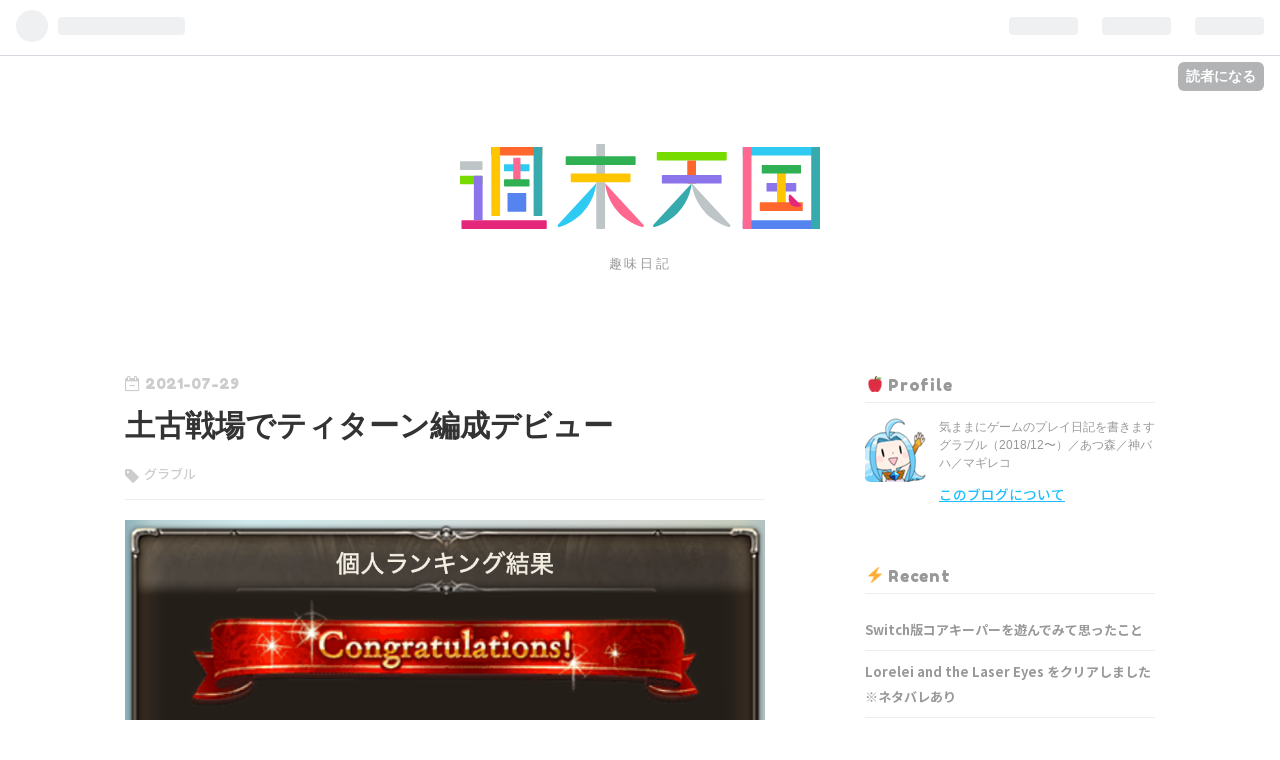

--- FILE ---
content_type: text/html; charset=utf-8
request_url: https://www.weekend-paradise.tokyo/entry/2021/07/29/111944
body_size: 11932
content:
<!DOCTYPE html>
<html
  lang="ja"

data-admin-domain="//blog.hatena.ne.jp"
data-admin-origin="https://blog.hatena.ne.jp"
data-author="antenna_nu"
data-avail-langs="ja en"
data-blog="weekend-paradise.hateblo.jp"
data-blog-host="weekend-paradise.hateblo.jp"
data-blog-is-public="1"
data-blog-name="週末天国"
data-blog-owner="antenna_nu"
data-blog-show-ads=""
data-blog-show-sleeping-ads=""
data-blog-uri="https://www.weekend-paradise.tokyo/"
data-blog-uuid="26006613651811278"
data-blogs-uri-base="https://www.weekend-paradise.tokyo"
data-brand="pro"
data-data-layer="{&quot;hatenablog&quot;:{&quot;admin&quot;:{},&quot;analytics&quot;:{&quot;brand_property_id&quot;:&quot;&quot;,&quot;measurement_id&quot;:&quot;&quot;,&quot;non_sampling_property_id&quot;:&quot;&quot;,&quot;property_id&quot;:&quot;UA-46464800-18&quot;,&quot;separated_property_id&quot;:&quot;UA-29716941-18&quot;},&quot;blog&quot;:{&quot;blog_id&quot;:&quot;26006613651811278&quot;,&quot;content_seems_japanese&quot;:&quot;true&quot;,&quot;disable_ads&quot;:&quot;custom_domain&quot;,&quot;enable_ads&quot;:&quot;false&quot;,&quot;enable_keyword_link&quot;:&quot;false&quot;,&quot;entry_show_footer_related_entries&quot;:&quot;true&quot;,&quot;force_pc_view&quot;:&quot;true&quot;,&quot;is_public&quot;:&quot;true&quot;,&quot;is_responsive_view&quot;:&quot;true&quot;,&quot;is_sleeping&quot;:&quot;true&quot;,&quot;lang&quot;:&quot;ja&quot;,&quot;name&quot;:&quot;\u9031\u672b\u5929\u56fd&quot;,&quot;owner_name&quot;:&quot;antenna_nu&quot;,&quot;uri&quot;:&quot;https://www.weekend-paradise.tokyo/&quot;},&quot;brand&quot;:&quot;pro&quot;,&quot;page_id&quot;:&quot;entry&quot;,&quot;permalink_entry&quot;:{&quot;author_name&quot;:&quot;antenna_nu&quot;,&quot;categories&quot;:&quot;\u30b0\u30e9\u30d6\u30eb&quot;,&quot;character_count&quot;:1660,&quot;date&quot;:&quot;2021-07-29&quot;,&quot;entry_id&quot;:&quot;26006613791677952&quot;,&quot;first_category&quot;:&quot;\u30b0\u30e9\u30d6\u30eb&quot;,&quot;hour&quot;:&quot;11&quot;,&quot;title&quot;:&quot;\u571f\u53e4\u6226\u5834\u3067\u30c6\u30a3\u30bf\u30fc\u30f3\u7de8\u6210\u30c7\u30d3\u30e5\u30fc&quot;,&quot;uri&quot;:&quot;https://www.weekend-paradise.tokyo/entry/2021/07/29/111944&quot;},&quot;pro&quot;:&quot;pro&quot;,&quot;router_type&quot;:&quot;blogs&quot;}}"
data-device="pc"
data-dont-recommend-pro="false"
data-global-domain="https://hatena.blog"
data-globalheader-color="b"
data-globalheader-type="pc"
data-has-touch-view="1"
data-help-url="https://help.hatenablog.com"
data-no-suggest-touch-view="1"
data-page="entry"
data-parts-domain="https://hatenablog-parts.com"
data-plus-available="1"
data-pro="true"
data-router-type="blogs"
data-sentry-dsn="https://03a33e4781a24cf2885099fed222b56d@sentry.io/1195218"
data-sentry-environment="production"
data-sentry-sample-rate="0.1"
data-static-domain="https://cdn.blog.st-hatena.com"
data-version="6d1f168243fdc977f4a5ebb79e76af"




  data-initial-state="{}"

  >
  <head prefix="og: http://ogp.me/ns# fb: http://ogp.me/ns/fb# article: http://ogp.me/ns/article#">

  

  
  <meta name="viewport" content="width=device-width, initial-scale=1.0" />


  


  

  <meta name="robots" content="max-image-preview:large" />


  <meta charset="utf-8"/>
  <meta http-equiv="X-UA-Compatible" content="IE=7; IE=9; IE=10; IE=11" />
  <title>土古戦場でティターン編成デビュー - 週末天国</title>

  
  <link rel="canonical" href="https://www.weekend-paradise.tokyo/entry/2021/07/29/111944"/>



  

<meta itemprop="name" content="土古戦場でティターン編成デビュー - 週末天国"/>

  <meta itemprop="image" content="https://cdn.image.st-hatena.com/image/scale/ec6aa74ce5ccc0e495e69effbfa8fda10fff3595/backend=imagemagick;version=1;width=1300/https%3A%2F%2Fcdn-ak.f.st-hatena.com%2Fimages%2Ffotolife%2Fa%2Fantenna_nu%2F20210729%2F20210729111843.png"/>


  <meta property="og:title" content="土古戦場でティターン編成デビュー - 週末天国"/>
<meta property="og:type" content="article"/>
  <meta property="og:url" content="https://www.weekend-paradise.tokyo/entry/2021/07/29/111944"/>

  <meta property="og:image" content="https://cdn.image.st-hatena.com/image/scale/ec6aa74ce5ccc0e495e69effbfa8fda10fff3595/backend=imagemagick;version=1;width=1300/https%3A%2F%2Fcdn-ak.f.st-hatena.com%2Fimages%2Ffotolife%2Fa%2Fantenna_nu%2F20210729%2F20210729111843.png"/>

<meta property="og:image:alt" content="土古戦場でティターン編成デビュー - 週末天国"/>
    <meta property="og:description" content="土有利古戦場おつかれさまでした！ わたしはこれまで土はマグナでしたが、今回からティターン編成での参加だったので気持ちも新鮮でなんだか楽しかったです✌順位も前回の土有利古戦場を上回ることができました🤗 肉集めは、ゆぐゆぐや直前に超越したフュンフちゃんのレベル上げも兼ねていたので無理せずガレヲン・ジョー3本編成の0ポチフルチェで、150HELLはレリックバスターの奥義オフ編成で周回しました。あんま安定してなくてたまに全滅してたけど、だいたいは6分前後でクリアできて速〜！って感じだったのでよかったです！ まあそんなこんなでティターン編成に移行したときの心境などをメモっておきます。 ティターン編成への…" />
<meta property="og:site_name" content="週末天国"/>

  <meta property="article:published_time" content="2021-07-29T02:19:44Z" />

    <meta property="article:tag" content="グラブル" />
      <meta name="twitter:card"  content="summary_large_image" />
    <meta name="twitter:image" content="https://cdn.image.st-hatena.com/image/scale/ec6aa74ce5ccc0e495e69effbfa8fda10fff3595/backend=imagemagick;version=1;width=1300/https%3A%2F%2Fcdn-ak.f.st-hatena.com%2Fimages%2Ffotolife%2Fa%2Fantenna_nu%2F20210729%2F20210729111843.png" />  <meta name="twitter:title" content="土古戦場でティターン編成デビュー - 週末天国" />    <meta name="twitter:description" content="土有利古戦場おつかれさまでした！ わたしはこれまで土はマグナでしたが、今回からティターン編成での参加だったので気持ちも新鮮でなんだか楽しかったです✌順位も前回の土有利古戦場を上回ることができました🤗 肉集めは、ゆぐゆぐや直前に超越したフュンフちゃんのレベル上げも兼ねていたので無理せずガレヲン・ジョー3本編成の0ポチフル…" />  <meta name="twitter:app:name:iphone" content="はてなブログアプリ" />
  <meta name="twitter:app:id:iphone" content="583299321" />
  <meta name="twitter:app:url:iphone" content="hatenablog:///open?uri=https%3A%2F%2Fwww.weekend-paradise.tokyo%2Fentry%2F2021%2F07%2F29%2F111944" />  <meta name="twitter:site" content="@nu_game_love" />
  
    <meta name="description" content="土有利古戦場おつかれさまでした！ わたしはこれまで土はマグナでしたが、今回からティターン編成での参加だったので気持ちも新鮮でなんだか楽しかったです✌順位も前回の土有利古戦場を上回ることができました🤗 肉集めは、ゆぐゆぐや直前に超越したフュンフちゃんのレベル上げも兼ねていたので無理せずガレヲン・ジョー3本編成の0ポチフルチェで、150HELLはレリックバスターの奥義オフ編成で周回しました。あんま安定してなくてたまに全滅してたけど、だいたいは6分前後でクリアできて速〜！って感じだったのでよかったです！ まあそんなこんなでティターン編成に移行したときの心境などをメモっておきます。 ティターン編成への…" />
    <meta name="google-site-verification" content="-ujyDSVDSzWU4x22q9oD-EZd7fRi7ZwrYyBIjnBbe44" />


  
<script
  id="embed-gtm-data-layer-loader"
  data-data-layer-page-specific="{&quot;hatenablog&quot;:{&quot;blogs_permalink&quot;:{&quot;is_author_pro&quot;:&quot;true&quot;,&quot;is_blog_sleeping&quot;:&quot;true&quot;,&quot;blog_afc_issued&quot;:&quot;false&quot;,&quot;entry_afc_issued&quot;:&quot;false&quot;,&quot;has_related_entries_with_elasticsearch&quot;:&quot;true&quot;}}}"
>
(function() {
  function loadDataLayer(elem, attrName) {
    if (!elem) { return {}; }
    var json = elem.getAttribute(attrName);
    if (!json) { return {}; }
    return JSON.parse(json);
  }

  var globalVariables = loadDataLayer(
    document.documentElement,
    'data-data-layer'
  );
  var pageSpecificVariables = loadDataLayer(
    document.getElementById('embed-gtm-data-layer-loader'),
    'data-data-layer-page-specific'
  );

  var variables = [globalVariables, pageSpecificVariables];

  if (!window.dataLayer) {
    window.dataLayer = [];
  }

  for (var i = 0; i < variables.length; i++) {
    window.dataLayer.push(variables[i]);
  }
})();
</script>

<!-- Google Tag Manager -->
<script>(function(w,d,s,l,i){w[l]=w[l]||[];w[l].push({'gtm.start':
new Date().getTime(),event:'gtm.js'});var f=d.getElementsByTagName(s)[0],
j=d.createElement(s),dl=l!='dataLayer'?'&l='+l:'';j.async=true;j.src=
'https://www.googletagmanager.com/gtm.js?id='+i+dl;f.parentNode.insertBefore(j,f);
})(window,document,'script','dataLayer','GTM-P4CXTW');</script>
<!-- End Google Tag Manager -->











  <link rel="shortcut icon" href="https://www.weekend-paradise.tokyo/icon/favicon">
<link rel="apple-touch-icon" href="https://www.weekend-paradise.tokyo/icon/touch">
<link rel="icon" sizes="192x192" href="https://www.weekend-paradise.tokyo/icon/link">

  

<link rel="alternate" type="application/atom+xml" title="Atom" href="https://www.weekend-paradise.tokyo/feed"/>
<link rel="alternate" type="application/rss+xml" title="RSS2.0" href="https://www.weekend-paradise.tokyo/rss"/>

  <link rel="alternate" type="application/json+oembed" href="https://hatena.blog/oembed?url=https%3A%2F%2Fwww.weekend-paradise.tokyo%2Fentry%2F2021%2F07%2F29%2F111944&amp;format=json" title="oEmbed Profile of 土古戦場でティターン編成デビュー"/>
<link rel="alternate" type="text/xml+oembed" href="https://hatena.blog/oembed?url=https%3A%2F%2Fwww.weekend-paradise.tokyo%2Fentry%2F2021%2F07%2F29%2F111944&amp;format=xml" title="oEmbed Profile of 土古戦場でティターン編成デビュー"/>
  
  <link rel="author" href="http://www.hatena.ne.jp/antenna_nu/">

  

  
      <link rel="preload" href="https://cdn-ak.f.st-hatena.com/images/fotolife/a/antenna_nu/20210729/20210729111838.png" as="image"/>


  
    
<link rel="stylesheet" type="text/css" href="https://cdn.blog.st-hatena.com/css/blog.css?version=6d1f168243fdc977f4a5ebb79e76af"/>

    
  <link rel="stylesheet" type="text/css" href="https://usercss.blog.st-hatena.com/blog_style/26006613651811278/7f1ba56dc782b78fcaf80cc142bb48e84559a16d"/>
  
  

  

  
<script> </script>

  
<style>
  div#google_afc_user,
  div.google-afc-user-container,
  div.google_afc_image,
  div.google_afc_blocklink {
      display: block !important;
  }
</style>


  

  
    <script type="application/ld+json">{"@context":"http://schema.org","@type":"Article","dateModified":"2021-07-29T11:19:44+09:00","datePublished":"2021-07-29T11:19:44+09:00","description":"土有利古戦場おつかれさまでした！ わたしはこれまで土はマグナでしたが、今回からティターン編成での参加だったので気持ちも新鮮でなんだか楽しかったです✌順位も前回の土有利古戦場を上回ることができました🤗 肉集めは、ゆぐゆぐや直前に超越したフュンフちゃんのレベル上げも兼ねていたので無理せずガレヲン・ジョー3本編成の0ポチフルチェで、150HELLはレリックバスターの奥義オフ編成で周回しました。あんま安定してなくてたまに全滅してたけど、だいたいは6分前後でクリアできて速〜！って感じだったのでよかったです！ まあそんなこんなでティターン編成に移行したときの心境などをメモっておきます。 ティターン編成への…","headline":"土古戦場でティターン編成デビュー","image":["https://cdn-ak.f.st-hatena.com/images/fotolife/a/antenna_nu/20210729/20210729111843.png"],"mainEntityOfPage":{"@id":"https://www.weekend-paradise.tokyo/entry/2021/07/29/111944","@type":"WebPage"}}</script>

  

  <link rel="stylesheet" href="https://assets.weekend-paradise.tokyo/hateblo/css/yamami.css">

  

</head>

  <body class="page-entry enable-bottom-editarea category-グラブル globalheader-ng-enabled">
    

<div id="globalheader-container"
  data-brand="hatenablog"
  
  >
  <iframe id="globalheader" height="37" frameborder="0" allowTransparency="true"></iframe>
</div>


  
  
  
    <nav class="
      blog-controlls
      
    ">
      <div class="blog-controlls-blog-icon">
        <a href="https://www.weekend-paradise.tokyo/">
          <img src="https://cdn.image.st-hatena.com/image/square/856c5ec150a0cbbf4479403ab698320f1b4aa164/backend=imagemagick;height=128;version=1;width=128/https%3A%2F%2Fcdn.user.blog.st-hatena.com%2Fblog_custom_icon%2F4533155%2F1605189465598812" alt="週末天国"/>
        </a>
      </div>
      <div class="blog-controlls-title">
        <a href="https://www.weekend-paradise.tokyo/">週末天国</a>
      </div>
      <a href="https://blog.hatena.ne.jp/antenna_nu/weekend-paradise.hateblo.jp/subscribe?utm_campaign=subscribe_blog&amp;utm_source=blogs_topright_button&amp;utm_medium=button" class="blog-controlls-subscribe-btn test-blog-header-controlls-subscribe">
        読者になる
      </a>
    </nav>
  

  <div id="container">
    <div id="container-inner">
      <header id="blog-title" data-brand="hatenablog">
  <div id="blog-title-inner" >
    <div id="blog-title-content">
      <h1 id="title"><a href="https://www.weekend-paradise.tokyo/">週末天国</a></h1>
      
        <h2 id="blog-description">趣味日記</h2>
      
    </div>
  </div>
</header>

      

      
      




<div id="content" class="hfeed"
  
  >
  <div id="content-inner">
    <div id="wrapper">
      <div id="main">
        <div id="main-inner">
          

          



          
  
  <!-- google_ad_section_start -->
  <!-- rakuten_ad_target_begin -->
  
  
  

  

  
    
      
        <article class="entry hentry test-hentry js-entry-article date-first autopagerize_page_element chars-2000 words-100 mode-html entry-odd" id="entry-26006613791677952" data-keyword-campaign="" data-uuid="26006613791677952" data-publication-type="entry">
  <div class="entry-inner">
    <header class="entry-header">
  
    <div class="date entry-date first">
    <a href="https://www.weekend-paradise.tokyo/archive/2021/07/29" rel="nofollow">
      <time datetime="2021-07-29T02:19:44Z" title="2021-07-29T02:19:44Z">
        <span class="date-year">2021</span><span class="hyphen">-</span><span class="date-month">07</span><span class="hyphen">-</span><span class="date-day">29</span>
      </time>
    </a>
      </div>
  <h1 class="entry-title">
  <a href="https://www.weekend-paradise.tokyo/entry/2021/07/29/111944" class="entry-title-link bookmark">土古戦場でティターン編成デビュー</a>
</h1>

  
  

  <div class="entry-categories categories">
    
    <a href="https://www.weekend-paradise.tokyo/archive/category/%E3%82%B0%E3%83%A9%E3%83%96%E3%83%AB" class="entry-category-link category-グラブル">グラブル</a>
    
  </div>


  

  

</header>

    


    <div class="entry-content hatenablog-entry">
  
    <p><img src="https://cdn-ak.f.st-hatena.com/images/fotolife/a/antenna_nu/20210729/20210729111838.png" alt="f:id:antenna_nu:20210729111838p:plain" width="948" height="880" loading="lazy" title="" class="hatena-fotolife" itemprop="image" /></p>
<p>土有利古戦場おつかれさまでした！</p>
<p>わたしはこれまで土はマグナでしたが、今回からティターン編成での参加だったので気持ちも新鮮でなんだか楽しかったです✌順位も前回の土有利古戦場を上回ることができました🤗</p>
<p>肉集めは、ゆぐゆぐや直前に超越したフュンフちゃんのレベル上げも兼ねていたので無理せずガレヲン・ジョー3本編成の0ポチフルチェで、150HELLはレリックバスターの奥義オフ編成で周回しました。あんま安定してなくてたまに全滅してたけど、だいたいは6分前後でクリアできて速〜！って感じだったのでよかったです！</p>
<p>まあそんなこんなでティターン編成に移行したときの心境などをメモっておきます。</p>
<h1>ティターン編成への移行について</h1>
<h2>移行した目的ときっかけ</h2>
<p>うちの団は去年の土古戦場でティターン編成に移行した人が多かったのですが、そのときに決まって「コスパがいい」と言われていたのが気になっていました。人はコスパがいいものが好きなので。</p>
<p>わたしは無属性や高難度は闇で編成作ってるので、土は日課のフルオート（ワムデュスHLやエウロペなど）と古戦場用の編成があればいいって位置づけの属性になります。</p>
<p>そんなわたしの、ティターン編成移行時に必須な武器はずばり！一期一振とエーケイ・フォーエイと通常終末！このくらい！</p>
<p>一期一振はフォールンソード、エーケイ・フォーエイはおおむねブルトガングですね。</p>
<p>フルオート民的には八幡薙刀があるとよさそうですが、これはシューニャの背水が神威になったやつです。</p>
<p>あとはプレ箱に溜まってる恒常武器やドロップ武器をかき集めてハイランダー編成を作ってサブにカイムくんを置いとくだけでいいので、たしかにコスパはよさそう。</p>
<p>石のほうも神石がサプチケで取れるようになったこともあり、まあなんとかなりそうな気もします。ウリエルとガレヲンは未所持ですが、最強を目指してるわけではないので影響はないでしょう。</p>
<h2>実際作った武器</h2>
<p>そんなわけで多少のダマヒヒを使い、↑に書いた一振、AK、薙刀を1本ずつ作りました。</p>
<p>その他のリミ武器は、刃鏡片とワールドエンドはリソース節約のため凸らず、セラステスは未所持です！</p>
<p>恒常武器のほうは、アルセーヌ、エンシェントバンテージ、ブラビューラが数があったので重ねておきました。</p>
<p>あと無課金武器の方も、竹刀やギル槍、ペルセウスなど、無理せず作れるものは作っておきました。</p>
<h2>実際古戦場で使った編成</h2>
<p><img src="https://cdn-ak.f.st-hatena.com/images/fotolife/a/antenna_nu/20210729/20210729111843.png" alt="f:id:antenna_nu:20210729111843p:plain" width="950" height="986" loading="lazy" title="" class="hatena-fotolife" itemprop="image" /></p>
<p>150HELLの奥義オフフルオート編成です（たまに全滅してた）</p>
<p>こうしてみるとリミ武器は全部レジェフェスのやつなので、レジェフェスで土武器ピックアップしてるときに天井でもすれば、運良ければだいたい集まっちゃった〜ってことにもなりそうですね🤔わたしは土に関してはレジェフェスを回す必要はなくなった感じです。</p>
<p>無課金武器の方はほぼ使いませんでした🤔↑のアルセーヌやバンテージがなければそのへんに入れてもよかったのかもだけど、今回は出番なかったですね。</p>
<h2>感想</h2>
<p>今回の古戦場はいつも以上にまずキャラで持ち物検査が入り、その次に武器編成で持ち物検査が入る、って印象が強かったのですが、キャラはわりとパスしていたのでやっぱり神石移行しておいてよかった〜！と思いました🤗</p>
<p>キャラはクリアしてるのにマグナなんだよォ〜！って状況、何度も経験してますがそこそこ悲しい気持ちになることもあるので😭</p>
<p>次は9月に火有利ですね！火は……夏の無料ガチャで確変でも起きない限りはマグナで参戦することになりそうです🙄</p>
<p>11月の風の方は、去年からグリム杖を必死に集めて今か今かと待っているだけに、11月！？！？って感じですが……まあこっちは火以上に神石移行するビジョンが見えないので、風もマグナで参戦することになりそうな気がします。</p>
<p>11月の古戦場は去年も一昨年も闇でしたが、このぶんだと闇は来年になりそうですね。早くて1月かな。闇は去年から環境が停滞しているのですが、シスの150解放もあることだし、新しい風が吹いてくれることを祈っています🙏</p>
    
    




    

  
</div>

    
  <footer class="entry-footer">
    
    <div class="entry-tags-wrapper">
  <div class="entry-tags">  </div>
</div>

    <p class="entry-footer-section track-inview-by-gtm" data-gtm-track-json="{&quot;area&quot;: &quot;finish_reading&quot;}">
  <span class="author vcard"><span class="fn" data-load-nickname="1" data-user-name="antenna_nu" >antenna_nu</span></span>
  <span class="entry-footer-time"><a href="https://www.weekend-paradise.tokyo/entry/2021/07/29/111944"><time data-relative datetime="2021-07-29T02:19:44Z" title="2021-07-29T02:19:44Z" class="updated">2021-07-29 11:19</time></a></span>
  
  
  
    <span class="
      entry-footer-subscribe
      
    " data-test-blog-controlls-subscribe>
      <a href="https://blog.hatena.ne.jp/antenna_nu/weekend-paradise.hateblo.jp/subscribe?utm_campaign=subscribe_blog&amp;utm_source=blogs_entry_footer&amp;utm_medium=button">
        読者になる
      </a>
    </span>
  
</p>

    
  <div
    class="hatena-star-container"
    data-hatena-star-container
    data-hatena-star-url="https://www.weekend-paradise.tokyo/entry/2021/07/29/111944"
    data-hatena-star-title="土古戦場でティターン編成デビュー"
    data-hatena-star-variant="profile-icon"
    data-hatena-star-profile-url-template="https://blog.hatena.ne.jp/{username}/"
  ></div>


    
<div class="social-buttons">
  
  
    <div class="social-button-item">
      <a href="https://b.hatena.ne.jp/entry/s/www.weekend-paradise.tokyo/entry/2021/07/29/111944" class="hatena-bookmark-button" data-hatena-bookmark-url="https://www.weekend-paradise.tokyo/entry/2021/07/29/111944" data-hatena-bookmark-layout="vertical-balloon" data-hatena-bookmark-lang="ja" title="この記事をはてなブックマークに追加"><img src="https://b.st-hatena.com/images/entry-button/button-only.gif" alt="この記事をはてなブックマークに追加" width="20" height="20" style="border: none;" /></a>
    </div>
  
  
    <div class="social-button-item">
      <div class="fb-share-button" data-layout="box_count" data-href="https://www.weekend-paradise.tokyo/entry/2021/07/29/111944"></div>
    </div>
  
  
    
    
    <div class="social-button-item">
      <a
          class="entry-share-button entry-share-button-twitter test-share-button-twitter"
          href="https://x.com/intent/tweet?text=%E5%9C%9F%E5%8F%A4%E6%88%A6%E5%A0%B4%E3%81%A7%E3%83%86%E3%82%A3%E3%82%BF%E3%83%BC%E3%83%B3%E7%B7%A8%E6%88%90%E3%83%87%E3%83%93%E3%83%A5%E3%83%BC+-+%E9%80%B1%E6%9C%AB%E5%A4%A9%E5%9B%BD&amp;url=https%3A%2F%2Fwww.weekend-paradise.tokyo%2Fentry%2F2021%2F07%2F29%2F111944"
          title="X（Twitter）で投稿する"
        ></a>
    </div>
  
  
  
  
  
  
</div>

    

    <div class="customized-footer">
      

        

          <div class="entry-footer-modules" id="entry-footer-secondary-modules">      
<div class="hatena-module hatena-module-related-entries" >
      
  <!-- Hatena-Epic-has-related-entries-with-elasticsearch:true -->
  <div class="hatena-module-title">
    関連記事
  </div>
  <div class="hatena-module-body">
    <ul class="related-entries hatena-urllist urllist-with-thumbnails">
  
  
    
    <li class="urllist-item related-entries-item">
      <div class="urllist-item-inner related-entries-item-inner">
        
          
                      <a class="urllist-image-link related-entries-image-link" href="https://www.weekend-paradise.tokyo/entry/2022/03/26/165019">
  <img alt="バブソロ全属性達成しました" src="https://cdn.image.st-hatena.com/image/square/e2fcf54646782e8c24011c8b7d49d5b7cbeb2439/backend=imagemagick;height=100;version=1;width=100/https%3A%2F%2Fcdn-ak.f.st-hatena.com%2Fimages%2Ffotolife%2Fa%2Fantenna_nu%2F20220326%2F20220326161442.png" class="urllist-image related-entries-image" title="バブソロ全属性達成しました" width="100" height="100" loading="lazy">
</a>
            <div class="urllist-date-link related-entries-date-link">
  <a href="https://www.weekend-paradise.tokyo/archive/2022/03/26" rel="nofollow">
    <time datetime="2022-03-26T07:50:19Z" title="2022年3月26日">
      2022-03-26
    </time>
  </a>
</div>

          <a href="https://www.weekend-paradise.tokyo/entry/2022/03/26/165019" class="urllist-title-link related-entries-title-link  urllist-title related-entries-title">バブソロ全属性達成しました</a>




          
          

                      <div class="urllist-entry-body related-entries-entry-body">†バース・オブ・ニューキング†ソロ、全属性達成しました 個人的…</div>
      </div>
    </li>
  
    
    <li class="urllist-item related-entries-item">
      <div class="urllist-item-inner related-entries-item-inner">
        
          
                      <a class="urllist-image-link related-entries-image-link" href="https://www.weekend-paradise.tokyo/entry/2022/03/20/181116">
  <img alt="身内ルシHLロビン部の闇編成" src="https://cdn.image.st-hatena.com/image/square/aed25dac8c91df5baebcee70197debb71a62eff8/backend=imagemagick;height=100;version=1;width=100/https%3A%2F%2Fcdn-ak.f.st-hatena.com%2Fimages%2Ffotolife%2Fa%2Fantenna_nu%2F20220320%2F20220320172651.png" class="urllist-image related-entries-image" title="身内ルシHLロビン部の闇編成" width="100" height="100" loading="lazy">
</a>
            <div class="urllist-date-link related-entries-date-link">
  <a href="https://www.weekend-paradise.tokyo/archive/2022/03/20" rel="nofollow">
    <time datetime="2022-03-20T09:11:16Z" title="2022年3月20日">
      2022-03-20
    </time>
  </a>
</div>

          <a href="https://www.weekend-paradise.tokyo/entry/2022/03/20/181116" class="urllist-title-link related-entries-title-link  urllist-title related-entries-title">身内ルシHLロビン部の闇編成</a>




          
          

                      <div class="urllist-entry-body related-entries-entry-body">最近まれに身内でルシロビン部やってます。 身内のメンバーはヘ…</div>
      </div>
    </li>
  
    
    <li class="urllist-item related-entries-item">
      <div class="urllist-item-inner related-entries-item-inner">
        
          
                      <a class="urllist-image-link related-entries-image-link" href="https://www.weekend-paradise.tokyo/entry/2022/02/09/162017">
  <img alt="一般騎空士が古戦場の英雄を取った記録" src="https://cdn.image.st-hatena.com/image/square/6315607ccf5d08674e8cd346344408ca27015233/backend=imagemagick;height=100;version=1;width=100/https%3A%2F%2Fcdn-ak.f.st-hatena.com%2Fimages%2Ffotolife%2Fa%2Fantenna_nu%2F20220209%2F20220209161753.png" class="urllist-image related-entries-image" title="一般騎空士が古戦場の英雄を取った記録" width="100" height="100" loading="lazy">
</a>
            <div class="urllist-date-link related-entries-date-link">
  <a href="https://www.weekend-paradise.tokyo/archive/2022/02/09" rel="nofollow">
    <time datetime="2022-02-09T07:20:17Z" title="2022年2月9日">
      2022-02-09
    </time>
  </a>
</div>

          <a href="https://www.weekend-paradise.tokyo/entry/2022/02/09/162017" class="urllist-title-link related-entries-title-link  urllist-title related-entries-title">一般騎空士が古戦場の英雄を取った記録</a>




          
          

                      <div class="urllist-entry-body related-entries-entry-body">第60回の闇有利古戦場で古戦場の英雄を取れました！ とかいって…</div>
      </div>
    </li>
  
    
    <li class="urllist-item related-entries-item">
      <div class="urllist-item-inner related-entries-item-inner">
        
          
                      <a class="urllist-image-link related-entries-image-link" href="https://www.weekend-paradise.tokyo/entry/2021/06/29/140924">
  <img alt="火ドレバラ" src="https://cdn.image.st-hatena.com/image/square/3c95d4d06987eb5d8075ded8aefad46cdb9aa07b/backend=imagemagick;height=100;version=1;width=100/https%3A%2F%2Fcdn-ak.f.st-hatena.com%2Fimages%2Ffotolife%2Fa%2Fantenna_nu%2F20210629%2F20210629140815.png" class="urllist-image related-entries-image" title="火ドレバラ" width="100" height="100" loading="lazy">
</a>
            <div class="urllist-date-link related-entries-date-link">
  <a href="https://www.weekend-paradise.tokyo/archive/2021/06/29" rel="nofollow">
    <time datetime="2021-06-29T05:09:24Z" title="2021年6月29日">
      2021-06-29
    </time>
  </a>
</div>

          <a href="https://www.weekend-paradise.tokyo/entry/2021/06/29/140924" class="urllist-title-link related-entries-title-link  urllist-title related-entries-title">火ドレバラ</a>




          
          

                      <div class="urllist-entry-body related-entries-entry-body">火ドレバラ終わった〜〜 うちの騎空団は完全身内団で、アクティ…</div>
      </div>
    </li>
  
    
    <li class="urllist-item related-entries-item">
      <div class="urllist-item-inner related-entries-item-inner">
        
          
                      <div class="urllist-date-link related-entries-date-link">
  <a href="https://www.weekend-paradise.tokyo/archive/2020/12/21" rel="nofollow">
    <time datetime="2020-12-20T17:08:04Z" title="2020年12月21日">
      2020-12-21
    </time>
  </a>
</div>

          <a href="https://www.weekend-paradise.tokyo/entry/2020/12/21/020804" class="urllist-title-link related-entries-title-link  urllist-title related-entries-title">今後の育成方針メモ</a>




          
          

                      <div class="urllist-entry-body related-entries-entry-body">古戦場前にシェロカルテの特別交換券でハデスを取って以来、ハ…</div>
      </div>
    </li>
  
</ul>

  </div>
</div>
  </div>
        

      
    </div>
    
  <div class="comment-box js-comment-box">
    
    <ul class="comment js-comment">
      <li class="read-more-comments" style="display: none;"><a>もっと読む</a></li>
    </ul>
    
      <a class="leave-comment-title js-leave-comment-title">コメントを書く</a>
    
  </div>

  </footer>

  </div>
</article>

      
      
    
  

  
  <!-- rakuten_ad_target_end -->
  <!-- google_ad_section_end -->
  
  
  
  <div class="pager pager-permalink permalink">
    
      
      <span class="pager-prev">
        <a href="https://www.weekend-paradise.tokyo/entry/2022/02/09/162017" rel="prev">
          <span class="pager-arrow">&laquo; </span>
          一般騎空士が古戦場の英雄を取った記録
        </a>
      </span>
    
    
      
      <span class="pager-next">
        <a href="https://www.weekend-paradise.tokyo/entry/2021/07/01/000000" rel="next">
          ストイベVH用 0ポチ1チェ編成（3凸ジルニ…
          <span class="pager-arrow"> &raquo;</span>
        </a>
      </span>
    
  </div>


  



        </div>
      </div>

      <aside id="box1">
  <div id="box1-inner">
  </div>
</aside>

    </div><!-- #wrapper -->

    
<aside id="box2">
  
  <div id="box2-inner">
    
      

<div class="hatena-module hatena-module-profile">
  <div class="hatena-module-title">
    🍎Profile
  </div>
  <div class="hatena-module-body">
    
    <a href="https://www.weekend-paradise.tokyo/about" class="profile-icon-link">
      <img src="https://cdn.profile-image.st-hatena.com/users/antenna_nu/profile.png?1605186846"
      alt="id:antenna_nu" class="profile-icon" />
    </a>
    

    

    

    
    <div class="profile-description">
      <p>気ままにゲームのプレイ日記を書きます<br />
グラブル（2018/12〜）／あつ森／神バハ／マギレコ</p>

    </div>
    

    

    

    <div class="profile-about">
      <a href="https://www.weekend-paradise.tokyo/about">このブログについて</a>
    </div>

  </div>
</div>

    
      <div class="hatena-module hatena-module-recent-entries ">
  <div class="hatena-module-title">
    <a href="https://www.weekend-paradise.tokyo/archive">
      ⚡️Recent
    </a>
  </div>
  <div class="hatena-module-body">
    <ul class="recent-entries hatena-urllist ">
  
  
    
    <li class="urllist-item recent-entries-item">
      <div class="urllist-item-inner recent-entries-item-inner">
        
          
          
          <a href="https://www.weekend-paradise.tokyo/entry/2025/02/12/180808" class="urllist-title-link recent-entries-title-link  urllist-title recent-entries-title">Switch版コアキーパーを遊んでみて思ったこと</a>




          
          

                </div>
    </li>
  
    
    <li class="urllist-item recent-entries-item">
      <div class="urllist-item-inner recent-entries-item-inner">
        
          
          
          <a href="https://www.weekend-paradise.tokyo/entry/2025/01/01/200550" class="urllist-title-link recent-entries-title-link  urllist-title recent-entries-title">Lorelei and the Laser Eyes をクリアしました ※ネタバレあり</a>




          
          

                </div>
    </li>
  
    
    <li class="urllist-item recent-entries-item">
      <div class="urllist-item-inner recent-entries-item-inner">
        
          
          
          <a href="https://www.weekend-paradise.tokyo/entry/2024/12/02/182437" class="urllist-title-link recent-entries-title-link  urllist-title recent-entries-title">MYSTをクリアしました ※ネタバレあり</a>




          
          

                </div>
    </li>
  
    
    <li class="urllist-item recent-entries-item">
      <div class="urllist-item-inner recent-entries-item-inner">
        
          
          
          <a href="https://www.weekend-paradise.tokyo/entry/2024/06/17/111027" class="urllist-title-link recent-entries-title-link  urllist-title recent-entries-title">OMORI バッジ（実績）コンプしました ※Switch版 ※ネタバレあり</a>




          
          

                </div>
    </li>
  
    
    <li class="urllist-item recent-entries-item">
      <div class="urllist-item-inner recent-entries-item-inner">
        
          
          
          <a href="https://www.weekend-paradise.tokyo/entry/2024/06/11/103651" class="urllist-title-link recent-entries-title-link  urllist-title recent-entries-title">OMORI 2周目クリアしました ※ネタバレあり</a>




          
          

                </div>
    </li>
  
</ul>

      </div>
</div>

    
      

<div class="hatena-module hatena-module-category">
  <div class="hatena-module-title">
    🌈Category
  </div>
  <div class="hatena-module-body">
    <ul class="hatena-urllist">
      
        <li>
          <a href="https://www.weekend-paradise.tokyo/archive/category/%E3%82%A4%E3%83%B3%E3%83%87%E3%82%A3%E3%83%BC%E3%82%B2%E3%83%BC%E3%83%A0" class="category-インディーゲーム">
            インディーゲーム (2)
          </a>
        </li>
      
        <li>
          <a href="https://www.weekend-paradise.tokyo/archive/category/MYST" class="category-MYST">
            MYST (1)
          </a>
        </li>
      
        <li>
          <a href="https://www.weekend-paradise.tokyo/archive/category/OMORI" class="category-OMORI">
            OMORI (3)
          </a>
        </li>
      
        <li>
          <a href="https://www.weekend-paradise.tokyo/archive/category/PS5" class="category-PS5">
            PS5 (1)
          </a>
        </li>
      
        <li>
          <a href="https://www.weekend-paradise.tokyo/archive/category/Outer%20Wilds" class="category-Outer-Wilds">
            Outer Wilds (2)
          </a>
        </li>
      
        <li>
          <a href="https://www.weekend-paradise.tokyo/archive/category/%E3%82%B0%E3%83%A9%E3%83%96%E3%83%AB" class="category-グラブル">
            グラブル (24)
          </a>
        </li>
      
        <li>
          <a href="https://www.weekend-paradise.tokyo/archive/category/%E7%A5%9E%E3%83%90%E3%83%8F" class="category-神バハ">
            神バハ (7)
          </a>
        </li>
      
        <li>
          <a href="https://www.weekend-paradise.tokyo/archive/category/%E3%81%82%E3%81%A4%E6%A3%AE" class="category-あつ森">
            あつ森 (2)
          </a>
        </li>
      
        <li>
          <a href="https://www.weekend-paradise.tokyo/archive/category/%E3%83%9E%E3%83%B3%E3%82%AC" class="category-マンガ">
            マンガ (1)
          </a>
        </li>
      
    </ul>
  </div>
</div>

    
      

<div class="hatena-module hatena-module-archive" data-archive-type="default" data-archive-url="https://www.weekend-paradise.tokyo/archive">
  <div class="hatena-module-title">
    <a href="https://www.weekend-paradise.tokyo/archive">🍍Archive</a>
  </div>
  <div class="hatena-module-body">
    
      
        <ul class="hatena-urllist">
          
            <li class="archive-module-year archive-module-year-hidden" data-year="2025">
              <div class="archive-module-button">
                <span class="archive-module-hide-button">▼</span>
                <span class="archive-module-show-button">▶</span>
              </div>
              <a href="https://www.weekend-paradise.tokyo/archive/2025" class="archive-module-year-title archive-module-year-2025">
                2025
              </a>
              <ul class="archive-module-months">
                
                  <li class="archive-module-month">
                    <a href="https://www.weekend-paradise.tokyo/archive/2025/02" class="archive-module-month-title archive-module-month-2025-2">
                      2025 / 2
                    </a>
                  </li>
                
                  <li class="archive-module-month">
                    <a href="https://www.weekend-paradise.tokyo/archive/2025/01" class="archive-module-month-title archive-module-month-2025-1">
                      2025 / 1
                    </a>
                  </li>
                
              </ul>
            </li>
          
            <li class="archive-module-year archive-module-year-hidden" data-year="2024">
              <div class="archive-module-button">
                <span class="archive-module-hide-button">▼</span>
                <span class="archive-module-show-button">▶</span>
              </div>
              <a href="https://www.weekend-paradise.tokyo/archive/2024" class="archive-module-year-title archive-module-year-2024">
                2024
              </a>
              <ul class="archive-module-months">
                
                  <li class="archive-module-month">
                    <a href="https://www.weekend-paradise.tokyo/archive/2024/12" class="archive-module-month-title archive-module-month-2024-12">
                      2024 / 12
                    </a>
                  </li>
                
                  <li class="archive-module-month">
                    <a href="https://www.weekend-paradise.tokyo/archive/2024/06" class="archive-module-month-title archive-module-month-2024-6">
                      2024 / 6
                    </a>
                  </li>
                
                  <li class="archive-module-month">
                    <a href="https://www.weekend-paradise.tokyo/archive/2024/02" class="archive-module-month-title archive-module-month-2024-2">
                      2024 / 2
                    </a>
                  </li>
                
                  <li class="archive-module-month">
                    <a href="https://www.weekend-paradise.tokyo/archive/2024/01" class="archive-module-month-title archive-module-month-2024-1">
                      2024 / 1
                    </a>
                  </li>
                
              </ul>
            </li>
          
            <li class="archive-module-year archive-module-year-hidden" data-year="2022">
              <div class="archive-module-button">
                <span class="archive-module-hide-button">▼</span>
                <span class="archive-module-show-button">▶</span>
              </div>
              <a href="https://www.weekend-paradise.tokyo/archive/2022" class="archive-module-year-title archive-module-year-2022">
                2022
              </a>
              <ul class="archive-module-months">
                
                  <li class="archive-module-month">
                    <a href="https://www.weekend-paradise.tokyo/archive/2022/08" class="archive-module-month-title archive-module-month-2022-8">
                      2022 / 8
                    </a>
                  </li>
                
                  <li class="archive-module-month">
                    <a href="https://www.weekend-paradise.tokyo/archive/2022/04" class="archive-module-month-title archive-module-month-2022-4">
                      2022 / 4
                    </a>
                  </li>
                
                  <li class="archive-module-month">
                    <a href="https://www.weekend-paradise.tokyo/archive/2022/03" class="archive-module-month-title archive-module-month-2022-3">
                      2022 / 3
                    </a>
                  </li>
                
                  <li class="archive-module-month">
                    <a href="https://www.weekend-paradise.tokyo/archive/2022/02" class="archive-module-month-title archive-module-month-2022-2">
                      2022 / 2
                    </a>
                  </li>
                
              </ul>
            </li>
          
            <li class="archive-module-year archive-module-year-hidden" data-year="2021">
              <div class="archive-module-button">
                <span class="archive-module-hide-button">▼</span>
                <span class="archive-module-show-button">▶</span>
              </div>
              <a href="https://www.weekend-paradise.tokyo/archive/2021" class="archive-module-year-title archive-module-year-2021">
                2021
              </a>
              <ul class="archive-module-months">
                
                  <li class="archive-module-month">
                    <a href="https://www.weekend-paradise.tokyo/archive/2021/07" class="archive-module-month-title archive-module-month-2021-7">
                      2021 / 7
                    </a>
                  </li>
                
                  <li class="archive-module-month">
                    <a href="https://www.weekend-paradise.tokyo/archive/2021/06" class="archive-module-month-title archive-module-month-2021-6">
                      2021 / 6
                    </a>
                  </li>
                
                  <li class="archive-module-month">
                    <a href="https://www.weekend-paradise.tokyo/archive/2021/05" class="archive-module-month-title archive-module-month-2021-5">
                      2021 / 5
                    </a>
                  </li>
                
                  <li class="archive-module-month">
                    <a href="https://www.weekend-paradise.tokyo/archive/2021/04" class="archive-module-month-title archive-module-month-2021-4">
                      2021 / 4
                    </a>
                  </li>
                
                  <li class="archive-module-month">
                    <a href="https://www.weekend-paradise.tokyo/archive/2021/02" class="archive-module-month-title archive-module-month-2021-2">
                      2021 / 2
                    </a>
                  </li>
                
                  <li class="archive-module-month">
                    <a href="https://www.weekend-paradise.tokyo/archive/2021/01" class="archive-module-month-title archive-module-month-2021-1">
                      2021 / 1
                    </a>
                  </li>
                
              </ul>
            </li>
          
            <li class="archive-module-year archive-module-year-hidden" data-year="2020">
              <div class="archive-module-button">
                <span class="archive-module-hide-button">▼</span>
                <span class="archive-module-show-button">▶</span>
              </div>
              <a href="https://www.weekend-paradise.tokyo/archive/2020" class="archive-module-year-title archive-module-year-2020">
                2020
              </a>
              <ul class="archive-module-months">
                
                  <li class="archive-module-month">
                    <a href="https://www.weekend-paradise.tokyo/archive/2020/12" class="archive-module-month-title archive-module-month-2020-12">
                      2020 / 12
                    </a>
                  </li>
                
                  <li class="archive-module-month">
                    <a href="https://www.weekend-paradise.tokyo/archive/2020/11" class="archive-module-month-title archive-module-month-2020-11">
                      2020 / 11
                    </a>
                  </li>
                
                  <li class="archive-module-month">
                    <a href="https://www.weekend-paradise.tokyo/archive/2020/10" class="archive-module-month-title archive-module-month-2020-10">
                      2020 / 10
                    </a>
                  </li>
                
                  <li class="archive-module-month">
                    <a href="https://www.weekend-paradise.tokyo/archive/2020/09" class="archive-module-month-title archive-module-month-2020-9">
                      2020 / 9
                    </a>
                  </li>
                
                  <li class="archive-module-month">
                    <a href="https://www.weekend-paradise.tokyo/archive/2020/08" class="archive-module-month-title archive-module-month-2020-8">
                      2020 / 8
                    </a>
                  </li>
                
              </ul>
            </li>
          
        </ul>
      
    
  </div>
</div>

    
      <div class="hatena-module hatena-module-search-box">
  <div class="hatena-module-title">
    🌊Search
  </div>
  <div class="hatena-module-body">
    <form class="search-form" role="search" action="https://www.weekend-paradise.tokyo/search" method="get">
  <input type="text" name="q" class="search-module-input" value="" placeholder="記事を検索" required>
  <input type="submit" value="検索" class="search-module-button" />
</form>

  </div>
</div>

    
    
  </div>
</aside>


  </div>
</div>




      

      
  <div id="bottom-editarea">
    <script src="https://cdn.jsdelivr.net/npm/@twemoji/api@latest/dist/twemoji.min.js" crossorigin="anonymous"></script>
<script>
twemoji.parse(document.body);
</script>
  </div>


    </div>
  </div>
  
<footer id="footer" data-brand="hatenablog">
  <div id="footer-inner">
    
      <div style="display:none !important" class="guest-footer js-guide-register test-blogs-register-guide" data-action="guide-register">
  <div class="guest-footer-content">
    <h3>はてなブログをはじめよう！</h3>
    <p>antenna_nuさんは、はてなブログを使っています。あなたもはてなブログをはじめてみませんか？</p>
    <div class="guest-footer-btn-container">
      <div  class="guest-footer-btn">
        <a class="btn btn-register js-inherit-ga" href="https://blog.hatena.ne.jp/register?via=200227" target="_blank">はてなブログをはじめる（無料）</a>
      </div>
      <div  class="guest-footer-btn">
        <a href="https://hatena.blog/guide" target="_blank">はてなブログとは</a>
      </div>
    </div>
  </div>
</div>

    
    <address class="footer-address">
      <a href="https://www.weekend-paradise.tokyo/">
        <img src="https://cdn.image.st-hatena.com/image/square/856c5ec150a0cbbf4479403ab698320f1b4aa164/backend=imagemagick;height=128;version=1;width=128/https%3A%2F%2Fcdn.user.blog.st-hatena.com%2Fblog_custom_icon%2F4533155%2F1605189465598812" width="16" height="16" alt="週末天国"/>
        <span class="footer-address-name">週末天国</span>
      </a>
    </address>
    <p class="services">
      Powered by <a href="https://hatena.blog/">Hatena Blog</a>
      |
        <a href="https://blog.hatena.ne.jp/-/abuse_report?target_url=https%3A%2F%2Fwww.weekend-paradise.tokyo%2Fentry%2F2021%2F07%2F29%2F111944" class="report-abuse-link test-report-abuse-link" target="_blank">ブログを報告する</a>
    </p>
  </div>
</footer>


  
  <script async src="https://s.hatena.ne.jp/js/widget/star.js"></script>
  
  
  <script>
    if (typeof window.Hatena === 'undefined') {
      window.Hatena = {};
    }
    if (!Hatena.hasOwnProperty('Star')) {
      Hatena.Star = {
        VERSION: 2,
      };
    }
  </script>


  
    <div id="fb-root"></div>
<script>(function(d, s, id) {
  var js, fjs = d.getElementsByTagName(s)[0];
  if (d.getElementById(id)) return;
  js = d.createElement(s); js.id = id;
  js.src = "//connect.facebook.net/ja_JP/sdk.js#xfbml=1&appId=719729204785177&version=v17.0";
  fjs.parentNode.insertBefore(js, fjs);
}(document, 'script', 'facebook-jssdk'));</script>

  
  

<div class="quote-box">
  <div class="tooltip-quote tooltip-quote-stock">
    <i class="blogicon-quote" title="引用をストック"></i>
  </div>
  <div class="tooltip-quote tooltip-quote-tweet js-tooltip-quote-tweet">
    <a class="js-tweet-quote" target="_blank" data-track-name="quote-tweet" data-track-once>
      <img src="https://cdn.blog.st-hatena.com/images/admin/quote/quote-x-icon.svg?version=6d1f168243fdc977f4a5ebb79e76af" title="引用して投稿する" >
    </a>
  </div>
</div>

<div class="quote-stock-panel" id="quote-stock-message-box" style="position: absolute; z-index: 3000">
  <div class="message-box" id="quote-stock-succeeded-message" style="display: none">
    <p>引用をストックしました</p>
    <button class="btn btn-primary" id="quote-stock-show-editor-button" data-track-name="curation-quote-edit-button">ストック一覧を見る</button>
    <button class="btn quote-stock-close-message-button">閉じる</button>
  </div>

  <div class="message-box" id="quote-login-required-message" style="display: none">
    <p>引用するにはまずログインしてください</p>
    <button class="btn btn-primary" id="quote-login-button">ログイン</button>
    <button class="btn quote-stock-close-message-button">閉じる</button>
  </div>

  <div class="error-box" id="quote-stock-failed-message" style="display: none">
    <p>引用をストックできませんでした。再度お試しください</p>
    <button class="btn quote-stock-close-message-button">閉じる</button>
  </div>

  <div class="error-box" id="unstockable-quote-message-box" style="display: none; position: absolute; z-index: 3000;">
    <p>限定公開記事のため引用できません。</p>
  </div>
</div>

<script type="x-underscore-template" id="js-requote-button-template">
  <div class="requote-button js-requote-button">
    <button class="requote-button-btn tipsy-top" title="引用する"><i class="blogicon-quote"></i></button>
  </div>
</script>



  
  <div id="hidden-subscribe-button" style="display: none;">
    <div class="hatena-follow-button-box btn-subscribe js-hatena-follow-button-box"
  
  >

  <a href="#" class="hatena-follow-button js-hatena-follow-button">
    <span class="subscribing">
      <span class="foreground">読者です</span>
      <span class="background">読者をやめる</span>
    </span>
    <span class="unsubscribing" data-track-name="profile-widget-subscribe-button" data-track-once>
      <span class="foreground">読者になる</span>
      <span class="background">読者になる</span>
    </span>
  </a>
  <div class="subscription-count-box js-subscription-count-box">
    <i></i>
    <u></u>
    <span class="subscription-count js-subscription-count">
    </span>
  </div>
</div>

  </div>

  



    


  <script async src="https://platform.twitter.com/widgets.js" charset="utf-8"></script>

<script src="https://b.st-hatena.com/js/bookmark_button.js" charset="utf-8" async="async"></script>


<script type="text/javascript" src="https://cdn.blog.st-hatena.com/js/external/jquery.min.js?v=1.12.4&amp;version=6d1f168243fdc977f4a5ebb79e76af"></script>







<script src="https://cdn.blog.st-hatena.com/js/texts-ja.js?version=6d1f168243fdc977f4a5ebb79e76af"></script>



  <script id="vendors-js" data-env="production" src="https://cdn.blog.st-hatena.com/js/vendors.js?version=6d1f168243fdc977f4a5ebb79e76af" crossorigin="anonymous"></script>

<script id="hatenablog-js" data-env="production" src="https://cdn.blog.st-hatena.com/js/hatenablog.js?version=6d1f168243fdc977f4a5ebb79e76af" crossorigin="anonymous" data-page-id="entry"></script>


  <script>Hatena.Diary.GlobalHeader.init()</script>







    

    





  </body>
</html>



--- FILE ---
content_type: text/css
request_url: https://assets.weekend-paradise.tokyo/hateblo/css/yamami.css
body_size: 919
content:
@charset "utf-8";
@import url('https://fonts.googleapis.com/css2?family=Fredoka+One&family=Noto+Sans+JP:wght@500;700;900&display=swap');

/* Twemoji */
img.emoji {
  height: 1em;
  width: 1em;
  margin: 0 .05em 0 .1em;
  vertical-align: -0.1em;
}

body{
  font-family: "Noto Sans JP", "ヒラギノ角ゴシック Pro", "Hiragino Kaku Gothic Pro", メイリオ, Meiryo, Osaka, "ＭＳ Ｐゴシック", "MS PGothic", sans-serif;
  font-weight: 500;
  color: #333;
}
.en,
.date,
.hatena-module-title,
.hatena-module-title a{
  font-family: 'Fredoka One', "Noto Sans JP", "ヒラギノ角ゴシック Pro", "Hiragino Kaku Gothic Pro", メイリオ, Meiryo, Osaka, "ＭＳ Ｐゴシック", "MS PGothic", sans-serif;
}

a{
  color: #1ebfff;
}
a:visited{
  color: #3083dc;
}
a:hover{
  text-decoration: none;
}


@media screen and (min-width: 1139px){
  #container{
    border-right: none;
    border-left: none;
  }
}

#blog-title #title{
  margin-right: auto;
  margin-left: auto;
}
#blog-title #title a{
  display: block;
  background: url("../img/logo.svg") center center no-repeat;
  width: 100%;
  height: 100%;
  font-size: 0;
}
#blog-description{
  margin-top: 2em;
  letter-spacing: .2em;
  color: #999;
}
@media (max-width: 767px){
  #blog-title #title{
    width: 200px;
    height: 48px;
  }
}
@media (min-width: 768px){
  #blog-title #title{
    width: 360px;
    height: 87px;
  }
}

.entry-title{
  font-size: 30px;
  font-weight: 700;
}
.entry-content{
  font-size: 16px;
  line-height: 2;
}
.date:before,
.date a,
.categories a:before,
.categories a{
  color: #ccc;
}
.date a,
.categories a{
  transition: color .5s;
}
.date a:hover,
.categories a:hover{
  color: #666;
}
.entry-content h1, .entry-content h2, .entry-content h3, .entry-content h4, .entry-content h5, .entry-content h6{
  margin-top: 2em;
}
.user-name-paren,
.user-name-hatena-id{
  display: none;
}
.entry-footer-time a,
.entry-footer-time a:visited{
  color: inherit;
}
@media (max-width: 767px){
}
@media (min-width: 768px){
  .entry{
    margin-bottom: 100px;
  }
}

/* Sidebar */
.hatena-module-title,
.hatena-module-title a{
  padding-left: 0;
  font-weight: 900;
  color: #999;
  letter-spacing: .05em;
  font-weight: normal;
}
.hatena-module-title img,
.hatena-module-title a img{
  margin-right: 5px;
}
.hatena-urllist li a{
  font-weight: 700;
  color: #999;
}
.hatena-module-body{
  overflow: hidden;
}


/* Profile */
.profile-description{
  overflow: hidden;
  color: #999;
}

--- FILE ---
content_type: image/svg+xml
request_url: https://assets.weekend-paradise.tokyo/hateblo/img/logo.svg
body_size: 1111
content:
<?xml version="1.0" encoding="utf-8"?>
<!-- Generator: Adobe Illustrator 24.0.3, SVG Export Plug-In . SVG Version: 6.00 Build 0)  -->
<svg version="1.1" id="レイヤー_1" xmlns="http://www.w3.org/2000/svg" xmlns:xlink="http://www.w3.org/1999/xlink" x="0px"
	 y="0px" viewBox="0 0 494 118" style="enable-background:new 0 0 494 118;" xml:space="preserve">
<style type="text/css">
	.st0{fill:#2FCAF2;}
	.st1{fill:#FF688F;}
	.st2{fill:#37AAAD;}
	.st3{fill:#BDC5C7;}
	.st4{fill:#2FB053;}
	.st5{fill:#FFC600;}
	.st6{fill:#77DB00;}
	.st7{fill:#FF672D;}
	.st8{fill:#8C75EA;}
	.st9{fill:#5584F1;}
	.st10{fill:#E5277B;}
</style>
<path class="st0" d="M187,54.472c-3.339,28.651-23.397,52.415-50.57,60.794c-1.934,0.596-3.405-1.778-2.04-3.271L187,54.472z"/>
<path class="st1" d="M199,54.472c3.339,28.651,23.397,52.415,50.57,60.794c1.934,0.596,3.405-1.778,2.04-3.271L199,54.472z"/>
<path class="st2" d="M318,54.472c-3.339,28.651-23.397,52.415-50.57,60.794c-1.934,0.596-3.405-1.778-2.039-3.271L318,54.472z"/>
<path class="st3" d="M318,54.472c3.339,28.651,23.397,52.415,50.57,60.794c1.934,0.596,3.405-1.778,2.039-3.271L318,54.472z"/>
<g>
	<path class="st3" d="M199,117c0,0.55-0.45,1-1,1h-10c-0.55,0-1-0.45-1-1V1c0-0.55,0.45-1,1-1h10c0.55,0,1,0.45,1,1V117z"/>
</g>
<g>
	<path class="st4" d="M241,28c0,0.55-0.45,1-1,1h-94c-0.55,0-1-0.45-1-1V18c0-0.55,0.45-1,1-1h94c0.55,0,1,0.45,1,1V28z"/>
</g>
<g>
	<path class="st5" d="M234,52c0,0.55-0.45,1-1,1h-80c-0.55,0-1-0.45-1-1V42c0-0.55,0.45-1,1-1h80c0.55,0,1,0.45,1,1V52z"/>
</g>
<g>
	<path class="st6" d="M366,22c0,0.55-0.45,1-1,1h-94c-0.55,0-1-0.45-1-1V12c0-0.55,0.45-1,1-1h94c0.55,0,1,0.45,1,1V22z"/>
</g>
<g>
	<path class="st7" d="M324,54c0,0.55-0.45,1-1,1h-10c-0.55,0-1-0.45-1-1V24c0-0.55,0.45-1,1-1h10c0.55,0,1,0.45,1,1V54z"/>
</g>
<g>
	<path class="st8" d="M359,54c0,0.55-0.45,1-1,1h-80c-0.55,0-1-0.45-1-1V44c0-0.55,0.45-1,1-1h80c0.55,0,1,0.45,1,1V54z"/>
</g>
<path class="st9" d="M493,118H389c-0.552,0-1-0.448-1-1v-11h106v11C494,117.552,493.552,118,493,118z"/>
<g>
	<path class="st8" d="M461.5,65c0,0.55-0.45,1-1,1h-39c-0.55,0-1-0.45-1-1V55c0-0.55,0.45-1,1-1h39c0.55,0,1,0.45,1,1V65z"/>
</g>
<g>
	<path class="st5" d="M447,92c0,0.55-0.45,1-1,1h-10c-0.55,0-1-0.45-1-1V30c0-0.55,0.45-1,1-1h10c0.55,0,1,0.45,1,1V92z"/>
</g>
<g>
	<path class="st4" d="M468,40c0,0.55-0.45,1-1,1h-52c-0.55,0-1-0.45-1-1V30c0-0.55,0.45-1,1-1h52c0.55,0,1,0.45,1,1V40z"/>
</g>
<g>
	<path class="st7" d="M470.5,92c0,0.55-0.45,1-1,1h-57c-0.55,0-1-0.45-1-1V82c0-0.55,0.45-1,1-1h57c0.55,0,1,0.45,1,1V92z"/>
</g>
<path class="st0" d="M494,16H388V5c0-0.552,0.448-1,1-1h104c0.552,0,1,0.448,1,1V16z"/>
<path class="st1" d="M400,118h-11c-0.552,0-1-0.448-1-1V5c0-0.552,0.448-1,1-1h11V118z"/>
<path class="st2" d="M493,118h-11V4h11c0.552,0,1,0.448,1,1v112C494,117.552,493.552,118,493,118z"/>
<g>
	<path class="st6" d="M31,55c0,0.55-0.45,1-1,1H1c-0.55,0-1-0.45-1-1V45c0-0.55,0.45-1,1-1h29c0.55,0,1,0.45,1,1V55z"/>
</g>
<g>
	<path class="st7" d="M113,15c0,0.55-0.45,1-1,1H44c-0.55,0-1-0.45-1-1V5c0-0.55,0.45-1,1-1h68c0.55,0,1,0.45,1,1V15z"/>
</g>
<path class="st2" d="M112,100h-10c-0.552,0-1-0.448-1-1V4h11c0.552,0,1,0.448,1,1v94C113,99.552,112.552,100,112,100z"/>
<g>
	<path class="st9" d="M91,93c0,0.55-0.45,1-1,1H66c-0.55,0-1-0.45-1-1V69c0-0.55,0.45-1,1-1h24c0.55,0,1,0.45,1,1V93z"/>
</g>
<g>
	<path class="st3" d="M31,35c0,0.55-0.45,1-1,1H1c-0.55,0-1-0.45-1-1V25c0-0.55,0.45-1,1-1h29c0.55,0,1,0.45,1,1V35z"/>
</g>
<path class="st8" d="M31,106H19V44h11c0.552,0,1,0.448,1,1V106z"/>
<g>
	<path class="st10" d="M119,117c0,0.55-0.45,1-1,1H3c-0.55,0-1-0.45-1-1v-10c0-0.55,0.45-1,1-1h115c0.55,0,1,0.45,1,1V117z"/>
</g>
<path class="st5" d="M54,100H44c-0.552,0-1-0.448-1-1V5c0-0.552,0.448-1,1-1h11v95C55,99.552,54.552,100,54,100z"/>
<g>
	<path class="st0" d="M95.5,37c0,0.55-0.45,1-1,1h-33c-0.55,0-1-0.45-1-1v-8c0-0.55,0.45-1,1-1h33c0.55,0,1,0.45,1,1V37z"/>
</g>
<g>
	<path class="st1" d="M83,56c0,0.55-0.45,1-1,1h-8c-0.55,0-1-0.45-1-1V20c0-0.55,0.45-1,1-1h8c0.55,0,1,0.45,1,1V56z"/>
</g>
<g>
	<path class="st4" d="M95.5,58c0,0.55-0.45,1-1,1h-33c-0.55,0-1-0.45-1-1v-8c0-0.55,0.45-1,1-1h33c0.55,0,1,0.45,1,1V58z"/>
</g>
<path class="st10" d="M451.366,71.497c-1.943,11.326,3.953,17.222,15.279,15.279c0.775-0.133,1.792-1.418,1.417-1.793
	l-14.903-14.903C452.784,69.705,451.499,70.722,451.366,71.497z"/>
</svg>
